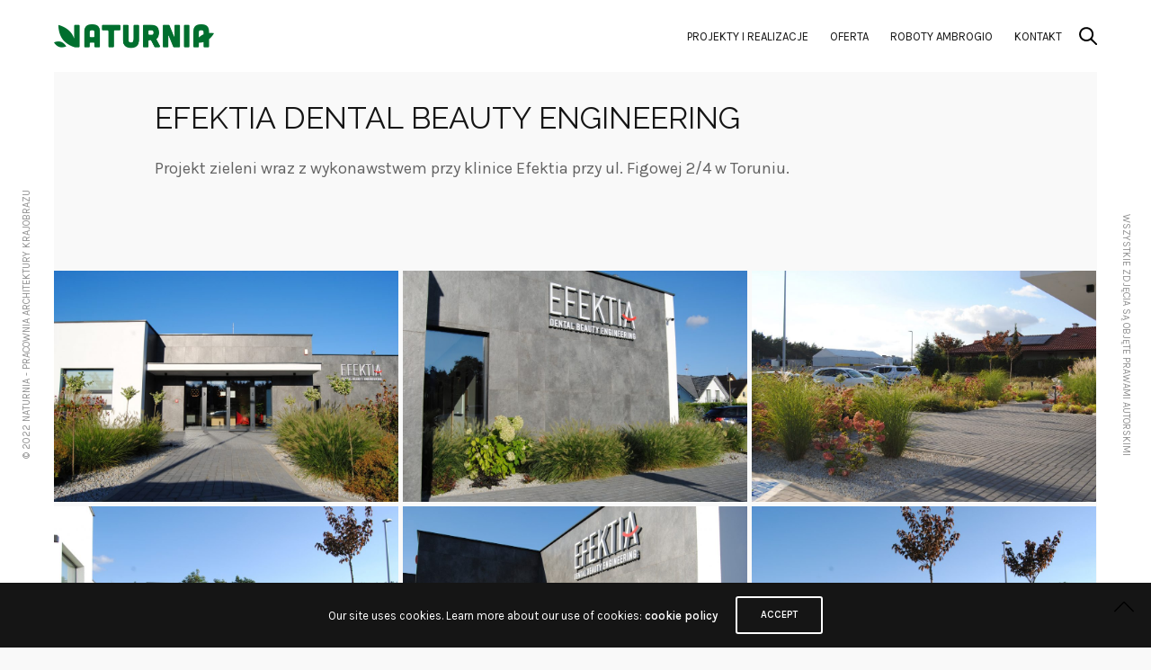

--- FILE ---
content_type: text/html; charset=UTF-8
request_url: https://naturnia.pl/wp-admin/admin-ajax.php
body_size: 589
content:
	<style type="text/css">
	img.wp-smiley,
	img.emoji {
		display: inline !important;
		border: none !important;
		box-shadow: none !important;
		height: 1em !important;
		width: 1em !important;
		margin: 0 0.07em !important;
		vertical-align: -0.1em !important;
		background: none !important;
		padding: 0 !important;
	}
	</style>
	<div class="vc_grid vc_row vc_grid-gutter-5px vc_pageable-wrapper vc_hook_hover" data-vc-pageable-content="true"><div class="vc_pageable-slide-wrapper vc_clearfix" data-vc-grid-content="true"><div class="vc_grid-item vc_clearfix vc_col-sm-4"><div class="vc_grid-item-mini vc_clearfix "><div class="vc_gitem-animated-block" ><div class="vc_gitem-zone vc_gitem-zone-a vc_gitem-is-link" style="background-image: url('https://naturnia.pl/wp-content/uploads/2022/09/e1-1024x687.jpg') !important;"><a href="https://naturnia.pl/wp-content/uploads/2022/09/e1-1024x687.jpg" title="e1"  data-lightbox="lightbox[rel--1294876157]" data-vc-gitem-zone="prettyphotoLink" class="vc_gitem-link prettyphoto vc-zone-link vc-prettyphoto-link" ></a><img src="https://naturnia.pl/wp-content/uploads/2022/09/e1-1024x687.jpg" class="vc_gitem-zone-img" alt="e1"><div class="vc_gitem-zone-mini"></div></div></div></div><div class="vc_clearfix"></div></div><div class="vc_grid-item vc_clearfix vc_col-sm-4"><div class="vc_grid-item-mini vc_clearfix "><div class="vc_gitem-animated-block" ><div class="vc_gitem-zone vc_gitem-zone-a vc_gitem-is-link" style="background-image: url('https://naturnia.pl/wp-content/uploads/2022/09/e2-1024x687.jpg') !important;"><a href="https://naturnia.pl/wp-content/uploads/2022/09/e2-1024x687.jpg" title="e2"  data-lightbox="lightbox[rel--1294876157]" data-vc-gitem-zone="prettyphotoLink" class="vc_gitem-link prettyphoto vc-zone-link vc-prettyphoto-link" ></a><img src="https://naturnia.pl/wp-content/uploads/2022/09/e2-1024x687.jpg" class="vc_gitem-zone-img" alt="e2"><div class="vc_gitem-zone-mini"></div></div></div></div><div class="vc_clearfix"></div></div><div class="vc_grid-item vc_clearfix vc_col-sm-4"><div class="vc_grid-item-mini vc_clearfix "><div class="vc_gitem-animated-block" ><div class="vc_gitem-zone vc_gitem-zone-a vc_gitem-is-link" style="background-image: url('https://naturnia.pl/wp-content/uploads/2022/09/e4-1024x687.jpg') !important;"><a href="https://naturnia.pl/wp-content/uploads/2022/09/e4-1024x687.jpg" title="e4"  data-lightbox="lightbox[rel--1294876157]" data-vc-gitem-zone="prettyphotoLink" class="vc_gitem-link prettyphoto vc-zone-link vc-prettyphoto-link" ></a><img src="https://naturnia.pl/wp-content/uploads/2022/09/e4-1024x687.jpg" class="vc_gitem-zone-img" alt="e4"><div class="vc_gitem-zone-mini"></div></div></div></div><div class="vc_clearfix"></div></div><div class="vc_grid-item vc_clearfix vc_col-sm-4"><div class="vc_grid-item-mini vc_clearfix "><div class="vc_gitem-animated-block" ><div class="vc_gitem-zone vc_gitem-zone-a vc_gitem-is-link" style="background-image: url('https://naturnia.pl/wp-content/uploads/2022/09/ek-1024x687.jpg') !important;"><a href="https://naturnia.pl/wp-content/uploads/2022/09/ek-1024x687.jpg" title="ek"  data-lightbox="lightbox[rel--1294876157]" data-vc-gitem-zone="prettyphotoLink" class="vc_gitem-link prettyphoto vc-zone-link vc-prettyphoto-link" ></a><img src="https://naturnia.pl/wp-content/uploads/2022/09/ek-1024x687.jpg" class="vc_gitem-zone-img" alt="ek"><div class="vc_gitem-zone-mini"></div></div></div></div><div class="vc_clearfix"></div></div><div class="vc_grid-item vc_clearfix vc_col-sm-4"><div class="vc_grid-item-mini vc_clearfix "><div class="vc_gitem-animated-block" ><div class="vc_gitem-zone vc_gitem-zone-a vc_gitem-is-link" style="background-image: url('https://naturnia.pl/wp-content/uploads/2022/09/e5-1024x687.jpg') !important;"><a href="https://naturnia.pl/wp-content/uploads/2022/09/e5-1024x687.jpg" title="e5"  data-lightbox="lightbox[rel--1294876157]" data-vc-gitem-zone="prettyphotoLink" class="vc_gitem-link prettyphoto vc-zone-link vc-prettyphoto-link" ></a><img src="https://naturnia.pl/wp-content/uploads/2022/09/e5-1024x687.jpg" class="vc_gitem-zone-img" alt="e5"><div class="vc_gitem-zone-mini"></div></div></div></div><div class="vc_clearfix"></div></div><div class="vc_grid-item vc_clearfix vc_col-sm-4"><div class="vc_grid-item-mini vc_clearfix "><div class="vc_gitem-animated-block" ><div class="vc_gitem-zone vc_gitem-zone-a vc_gitem-is-link" style="background-image: url('https://naturnia.pl/wp-content/uploads/2022/09/e8-1024x687.jpg') !important;"><a href="https://naturnia.pl/wp-content/uploads/2022/09/e8-1024x687.jpg" title="e8"  data-lightbox="lightbox[rel--1294876157]" data-vc-gitem-zone="prettyphotoLink" class="vc_gitem-link prettyphoto vc-zone-link vc-prettyphoto-link" ></a><img src="https://naturnia.pl/wp-content/uploads/2022/09/e8-1024x687.jpg" class="vc_gitem-zone-img" alt="e8"><div class="vc_gitem-zone-mini"></div></div></div></div><div class="vc_clearfix"></div></div><div class="vc_grid-item vc_clearfix vc_col-sm-4"><div class="vc_grid-item-mini vc_clearfix "><div class="vc_gitem-animated-block" ><div class="vc_gitem-zone vc_gitem-zone-a vc_gitem-is-link" style="background-image: url('https://naturnia.pl/wp-content/uploads/2022/09/e9-1024x687.jpg') !important;"><a href="https://naturnia.pl/wp-content/uploads/2022/09/e9-1024x687.jpg" title="e9"  data-lightbox="lightbox[rel--1294876157]" data-vc-gitem-zone="prettyphotoLink" class="vc_gitem-link prettyphoto vc-zone-link vc-prettyphoto-link" ></a><img src="https://naturnia.pl/wp-content/uploads/2022/09/e9-1024x687.jpg" class="vc_gitem-zone-img" alt="e9"><div class="vc_gitem-zone-mini"></div></div></div></div><div class="vc_clearfix"></div></div><div class="vc_grid-item vc_clearfix vc_col-sm-4"><div class="vc_grid-item-mini vc_clearfix "><div class="vc_gitem-animated-block" ><div class="vc_gitem-zone vc_gitem-zone-a vc_gitem-is-link" style="background-image: url('https://naturnia.pl/wp-content/uploads/2022/09/e7-1024x687.jpg') !important;"><a href="https://naturnia.pl/wp-content/uploads/2022/09/e7-1024x687.jpg" title="e7"  data-lightbox="lightbox[rel--1294876157]" data-vc-gitem-zone="prettyphotoLink" class="vc_gitem-link prettyphoto vc-zone-link vc-prettyphoto-link" ></a><img src="https://naturnia.pl/wp-content/uploads/2022/09/e7-1024x687.jpg" class="vc_gitem-zone-img" alt="e7"><div class="vc_gitem-zone-mini"></div></div></div></div><div class="vc_clearfix"></div></div><div class="vc_grid-item vc_clearfix vc_col-sm-4"><div class="vc_grid-item-mini vc_clearfix "><div class="vc_gitem-animated-block" ><div class="vc_gitem-zone vc_gitem-zone-a vc_gitem-is-link" style="background-image: url('https://naturnia.pl/wp-content/uploads/2022/09/3-5-1024x685.jpg') !important;"><a href="https://naturnia.pl/wp-content/uploads/2022/09/3-5-1024x685.jpg" title="3"  data-lightbox="lightbox[rel--1294876157]" data-vc-gitem-zone="prettyphotoLink" class="vc_gitem-link prettyphoto vc-zone-link vc-prettyphoto-link" ></a><img src="https://naturnia.pl/wp-content/uploads/2022/09/3-5-1024x685.jpg" class="vc_gitem-zone-img" alt="3"><div class="vc_gitem-zone-mini"></div></div></div></div><div class="vc_clearfix"></div></div><div class="vc_grid-item vc_clearfix vc_col-sm-4"><div class="vc_grid-item-mini vc_clearfix "><div class="vc_gitem-animated-block" ><div class="vc_gitem-zone vc_gitem-zone-a vc_gitem-is-link" style="background-image: url('https://naturnia.pl/wp-content/uploads/2022/09/e3-1024x661.jpg') !important;"><a href="https://naturnia.pl/wp-content/uploads/2022/09/e3-1024x661.jpg" title="e3"  data-lightbox="lightbox[rel--1294876157]" data-vc-gitem-zone="prettyphotoLink" class="vc_gitem-link prettyphoto vc-zone-link vc-prettyphoto-link" ></a><img src="https://naturnia.pl/wp-content/uploads/2022/09/e3-1024x661.jpg" class="vc_gitem-zone-img" alt="e3"><div class="vc_gitem-zone-mini"></div></div></div></div><div class="vc_clearfix"></div></div><div class="vc_grid-item vc_clearfix vc_col-sm-4"><div class="vc_grid-item-mini vc_clearfix "><div class="vc_gitem-animated-block" ><div class="vc_gitem-zone vc_gitem-zone-a vc_gitem-is-link" style="background-image: url('https://naturnia.pl/wp-content/uploads/2022/09/5-2-1024x675.jpg') !important;"><a href="https://naturnia.pl/wp-content/uploads/2022/09/5-2-1024x675.jpg" title="5"  data-lightbox="lightbox[rel--1294876157]" data-vc-gitem-zone="prettyphotoLink" class="vc_gitem-link prettyphoto vc-zone-link vc-prettyphoto-link" ></a><img src="https://naturnia.pl/wp-content/uploads/2022/09/5-2-1024x675.jpg" class="vc_gitem-zone-img" alt="5"><div class="vc_gitem-zone-mini"></div></div></div></div><div class="vc_clearfix"></div></div><div class="vc_grid-item vc_clearfix vc_col-sm-4"><div class="vc_grid-item-mini vc_clearfix "><div class="vc_gitem-animated-block" ><div class="vc_gitem-zone vc_gitem-zone-a vc_gitem-is-link" style="background-image: url('https://naturnia.pl/wp-content/uploads/2022/09/7-2-1024x667.jpg') !important;"><a href="https://naturnia.pl/wp-content/uploads/2022/09/7-2-1024x667.jpg" title="7"  data-lightbox="lightbox[rel--1294876157]" data-vc-gitem-zone="prettyphotoLink" class="vc_gitem-link prettyphoto vc-zone-link vc-prettyphoto-link" ></a><img src="https://naturnia.pl/wp-content/uploads/2022/09/7-2-1024x667.jpg" class="vc_gitem-zone-img" alt="7"><div class="vc_gitem-zone-mini"></div></div></div></div><div class="vc_clearfix"></div></div><div class="vc_grid-item vc_clearfix vc_col-sm-4"><div class="vc_grid-item-mini vc_clearfix "><div class="vc_gitem-animated-block" ><div class="vc_gitem-zone vc_gitem-zone-a vc_gitem-is-link" style="background-image: url('https://naturnia.pl/wp-content/uploads/2022/09/2-1-771x1024.jpg') !important;"><a href="https://naturnia.pl/wp-content/uploads/2022/09/2-1-771x1024.jpg" title="2"  data-lightbox="lightbox[rel--1294876157]" data-vc-gitem-zone="prettyphotoLink" class="vc_gitem-link prettyphoto vc-zone-link vc-prettyphoto-link" ></a><img src="https://naturnia.pl/wp-content/uploads/2022/09/2-1-771x1024.jpg" class="vc_gitem-zone-img" alt="2"><div class="vc_gitem-zone-mini"></div></div></div></div><div class="vc_clearfix"></div></div><div class="vc_grid-item vc_clearfix vc_col-sm-4"><div class="vc_grid-item-mini vc_clearfix "><div class="vc_gitem-animated-block" ><div class="vc_gitem-zone vc_gitem-zone-a vc_gitem-is-link" style="background-image: url('https://naturnia.pl/wp-content/uploads/2022/09/6-1-771x1024.jpg') !important;"><a href="https://naturnia.pl/wp-content/uploads/2022/09/6-1-771x1024.jpg" title="6"  data-lightbox="lightbox[rel--1294876157]" data-vc-gitem-zone="prettyphotoLink" class="vc_gitem-link prettyphoto vc-zone-link vc-prettyphoto-link" ></a><img src="https://naturnia.pl/wp-content/uploads/2022/09/6-1-771x1024.jpg" class="vc_gitem-zone-img" alt="6"><div class="vc_gitem-zone-mini"></div></div></div></div><div class="vc_clearfix"></div></div><div class="vc_grid-item vc_clearfix vc_col-sm-4"><div class="vc_grid-item-mini vc_clearfix "><div class="vc_gitem-animated-block" ><div class="vc_gitem-zone vc_gitem-zone-a vc_gitem-is-link" style="background-image: url('https://naturnia.pl/wp-content/uploads/2022/09/1-1-771x1024.jpg') !important;"><a href="https://naturnia.pl/wp-content/uploads/2022/09/1-1-771x1024.jpg" title="1"  data-lightbox="lightbox[rel--1294876157]" data-vc-gitem-zone="prettyphotoLink" class="vc_gitem-link prettyphoto vc-zone-link vc-prettyphoto-link" ></a><img src="https://naturnia.pl/wp-content/uploads/2022/09/1-1-771x1024.jpg" class="vc_gitem-zone-img" alt="1"><div class="vc_gitem-zone-mini"></div></div></div></div><div class="vc_clearfix"></div></div></div><div class="vc_pageable-load-more-btn" data-vc-grid-load-more-btn="true"><div class="vc_btn3-container  vc_grid-btn-load_more vc_btn3-inline"><a href="javascript:;" class="vc_general vc_btn3 vc_btn3-size-md vc_btn3-shape-rounded vc_btn3-style-classic vc_btn3-color-blue"  title="Load more">Load more</a></div></div></div>